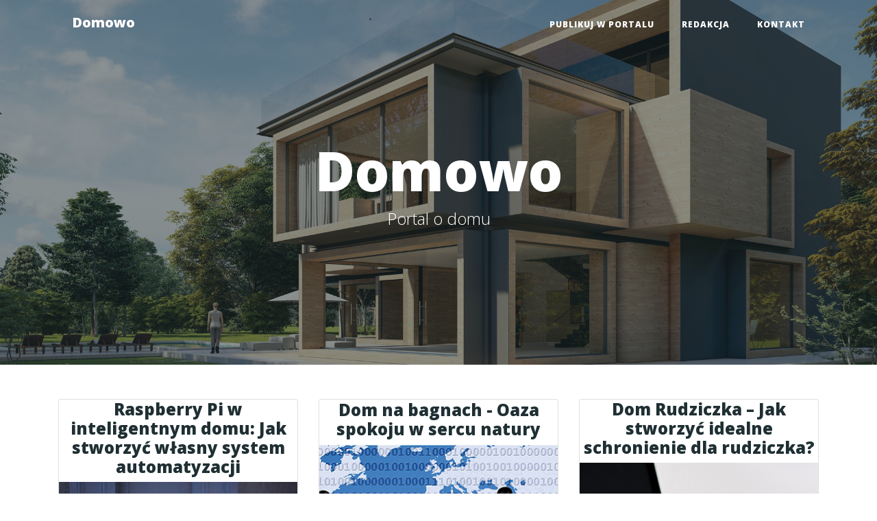

--- FILE ---
content_type: text/html; charset=UTF-8
request_url: http://domowo.org.pl/
body_size: 7497
content:
<!doctype html>
<html lang="">
  <head>
    <base href="https://domowo.org.pl/">
    <meta charset="utf-8">
    <meta name="viewport" content="width=device-width, initial-scale=1, shrink-to-fit=no">
    <meta name="description" content="Portal o domu">
    <meta name="keywords" content="nowe informacje">
    <title>Domowo</title>


    <!-- Bootstrap core CSS -->
    <link href="Public/Layouts/BS4/vendor/bootstrap/css/bootstrap.min.css" rel="stylesheet">

    <!-- Custom fonts for this template -->
    <link href="Public/Layouts/BS4/vendor/fontawesome-free/css/all.min.css" rel="stylesheet" type="text/css">
    <link href='https://fonts.googleapis.com/css?family=Lora:400,700,400italic,700italic' rel='stylesheet' type='text/css'>
    <link href='https://fonts.googleapis.com/css?family=Open+Sans:300italic,400italic,600italic,700italic,800italic,400,300,600,700,800' rel='stylesheet' type='text/css'>

    <!-- Custom styles for this template -->
    <link href="Public/Layouts/BS4/css/clean-blog.css" rel="stylesheet">
    
  </head>
  <body>
    
    <!-- Navigation -->
    <nav class="navbar navbar-expand-lg navbar-light fixed-top" id="mainNav">
      <div class="container">
        <a class="navbar-brand" href="https://domowo.org.pl/" title="Domowo">
          Domowo
        </a>
        <button class="navbar-toggler navbar-toggler-right" type="button" data-toggle="collapse" data-target="#navbarResponsive" aria-controls="navbarResponsive" aria-expanded="false" aria-label="Toggle navigation">
          Menu
          <i class="fas fa-bars"></i>
        </button>
        <div class="collapse navbar-collapse" id="navbarResponsive">
          <ul class="navbar-nav ml-auto">
            <ul class="nav navbar-nav"><li class=" nav-item"><a href="/publikujtu/">Publikuj w portalu</a><li class=" nav-item"><a href="/redakcja/">Redakcja</a><li class=" nav-item"><a href="/contact/">Kontakt</a></ul>
          </ul>
        </div>
      </div>
    </nav>
<!-- Page Header -->
  <header class="masthead" style="background-image: url('Public/Layouts/BS4/img/head/Domiogrod/3d-rendering-large-modern-contemporary-house-wood-concrete.jpg')">
    <div class="overlay"></div>
    <div class="container">
      <div class="row">
        <div class="col-lg-8 col-md-10 mx-auto">
          <div class="site-heading">
            <h1>Domowo</h1>
            <span class="subheading">Portal o domu</span>
          </div>
        </div>
      </div>
    </div>
  </header>
<!-- Main Content -->
  <div class="container">
      <div class="row">
<div class="col-lg-12">
  <div class="row">

<article class="col-lg-4 col-sm-6 mb-5 pb-5 mb-lg-0">
    <div class="card text-center">
        <a href="raspberry-pi-w-inteligentnym-domu-jak-stworzyc-wlasny-system-automatyzacji/" class="flex-center"><h2 class="post-title-sm">Raspberry Pi w inteligentnym domu: Jak stworzyć własny system automatyzacji</h2></a>
        <div class="card-img-wrapper">
            <a href="raspberry-pi-w-inteligentnym-domu-jak-stworzyc-wlasny-system-automatyzacji/"><img src="Public/images/040.jpg" alt="Raspberry Pi w inteligentnym domu: Jak stworzyć własny system automatyzacji" class="card-img-top rounded-0"></a>
        </div>
        <div class="card-body p-0">
            <p class="card-text small text-justify p-2 m-0"><span class="text-muted"></span><br/>Raspberry Pi w inteligentnym domu: Jak stworzyć własny system automatyzacji

W dzisiejszych czasach, raspberry pi inteligentny dom to temat, który zyskuje na popularności. Raspberry Pi to niewielki, ale potężny komputer, który zrewolucjonizował sposób, w jaki myślimy o technologii w codziennym życiu  </p>

        </div>
    </div>
</article>

<article class="col-lg-4 col-sm-6 mb-5 pb-5 mb-lg-0">
    <div class="card text-center">
        <a href="dom-na-bagnach-oaza-spokoju-w-sercu-natury/" class="flex-center"><h2 class="post-title-sm">Dom na bagnach - Oaza spokoju w sercu natury</h2></a>
        <div class="card-img-wrapper">
            <a href="dom-na-bagnach-oaza-spokoju-w-sercu-natury/"><img src="Public/images/002.jpg" alt="Dom na bagnach - Oaza spokoju w sercu natury" class="card-img-top rounded-0"></a>
        </div>
        <div class="card-body p-0">
            <p class="card-text small text-justify p-2 m-0"><span class="text-muted"></span><br/>Dom na bagnach - Oaza spokoju w sercu natury

Dom na bagnach to unikalny typ budowli, który powstaje w obszarach o podmokłym terenie. Charakteryzuje się on nie tylko oryginalnym wyglądem, ale także specjalnymi rozwiązaniami architektonicznymi, które pozwalają na bezpieczne mieszkanie w trudnych waru  </p>

        </div>
    </div>
</article>

<article class="col-lg-4 col-sm-6 mb-5 pb-5 mb-lg-0">
    <div class="card text-center">
        <a href="dom-rudziczka-jak-stworzyc-idealne-schronienie-dla-rudziczka/" class="flex-center"><h2 class="post-title-sm">Dom Rudziczka – Jak stworzyć idealne schronienie dla rudziczka?</h2></a>
        <div class="card-img-wrapper">
            <a href="dom-rudziczka-jak-stworzyc-idealne-schronienie-dla-rudziczka/"><img src="Public/images/017.jpg" alt="Dom Rudziczka – Jak stworzyć idealne schronienie dla rudziczka?" class="card-img-top rounded-0"></a>
        </div>
        <div class="card-body p-0">
            <p class="card-text small text-justify p-2 m-0"><span class="text-muted"></span><br/>Dom Rudziczka – Jak stworzyć idealne schronienie dla rudziczka?

W artykule tym dowiesz się, jak stworzyć idealny dom rudziczka, który będzie nie tylko schronieniem, ale także miejscem do rozwoju dla tych urokliwych ptaków. Rudziczek, znany ze swojego charakterystycznego upierzenia oraz melodyjnego   </p>

        </div>
    </div>
</article>

<article class="col-lg-4 col-sm-6 mb-5 pb-5 mb-lg-0">
    <div class="card text-center">
        <a href="dom-na-wodzie-slesin-nowoczesne-zycie-na-wodzie/" class="flex-center"><h2 class="post-title-sm">Dom na wodzie Ślesin - Nowoczesne życie na wodzie</h2></a>
        <div class="card-img-wrapper">
            <a href="dom-na-wodzie-slesin-nowoczesne-zycie-na-wodzie/"><img src="Public/images/020.jpg" alt="Dom na wodzie Ślesin - Nowoczesne życie na wodzie" class="card-img-top rounded-0"></a>
        </div>
        <div class="card-body p-0">
            <p class="card-text small text-justify p-2 m-0"><span class="text-muted"></span><br/>Dom na wodzie Ślesin - Nowoczesne życie na wodzie

Dom na wodzie Ślesin to unikalna forma mieszkalnictwa, która łączy w sobie elementy architektury i bliskości natury. Tego rodzaju konstrukcje są zaprojektowane tak, aby unosiły się na wodzie, co daje mieszkańcom niepowtarzalne doświadczenia związane  </p>

        </div>
    </div>
</article>

<article class="col-lg-4 col-sm-6 mb-5 pb-5 mb-lg-0">
    <div class="card text-center">
        <a href="dom-kultury-hutnik-wyszkow-centrum-aktywnosci-kulturalnej/" class="flex-center"><h2 class="post-title-sm">Dom Kultury Hutnik Wyszków - Centrum Aktywności Kulturalnej</h2></a>
        <div class="card-img-wrapper">
            <a href="dom-kultury-hutnik-wyszkow-centrum-aktywnosci-kulturalnej/"><img src="Public/images/014.jpg" alt="Dom Kultury Hutnik Wyszków - Centrum Aktywności Kulturalnej" class="card-img-top rounded-0"></a>
        </div>
        <div class="card-body p-0">
            <p class="card-text small text-justify p-2 m-0"><span class="text-muted"></span><br/>Dom Kultury Hutnik Wyszków - Centrum Aktywności Kulturalnej

Dom kultury hutnik wyszków to miejsce, które od lat pełni kluczową rolę w życiu kulturalnym Wyszkowa. Oferuje mieszkańcom różnorodne programy, zajęcia i wydarzenia, które sprzyjają integracji społecznej oraz rozwijaniu pasji.


Warto pozna  </p>

        </div>
    </div>
</article>

<article class="col-lg-4 col-sm-6 mb-5 pb-5 mb-lg-0">
    <div class="card text-center">
        <a href="dom-czy-mieszkanie-w-bloku-co-wybrac/" class="flex-center"><h2 class="post-title-sm">Dom czy mieszkanie w bloku - co wybrać?</h2></a>
        <div class="card-img-wrapper">
            <a href="dom-czy-mieszkanie-w-bloku-co-wybrac/"><img src="Public/images/030.jpg" alt="Dom czy mieszkanie w bloku - co wybrać?" class="card-img-top rounded-0"></a>
        </div>
        <div class="card-body p-0">
            <p class="card-text small text-justify p-2 m-0"><span class="text-muted"></span><br/>Dom czy mieszkanie w bloku - co wybrać?

Wybór między domem a mieszkaniem w bloku to decyzja, która dotyczy wielu osób planujących swoje przyszłe miejsce zamieszkania. Oba rozwiązania mają swoje zalety i wady, które warto rozważyć przed podjęciem ostatecznej decyzji.


W artykule tym przyjrzymy się   </p>

        </div>
    </div>
</article>

<article class="col-lg-4 col-sm-6 mb-5 pb-5 mb-lg-0">
    <div class="card text-center">
        <a href="dom-latarnika-jaroslawiec-historia-i-atrakcje/" class="flex-center"><h2 class="post-title-sm">Dom Latarnika Jarosławiec - Historia i Atrakcje</h2></a>
        <div class="card-img-wrapper">
            <a href="dom-latarnika-jaroslawiec-historia-i-atrakcje/"><img src="Public/images/002.jpg" alt="Dom Latarnika Jarosławiec - Historia i Atrakcje" class="card-img-top rounded-0"></a>
        </div>
        <div class="card-body p-0">
            <p class="card-text small text-justify p-2 m-0"><span class="text-muted"></span><br/>Dom Latarnika Jarosławiec - Historia i Atrakcje

Dom latarnika Jarosławiec to unikalny obiekt położony w malowniczej miejscowości nadmorskiej, znanej ze swojego pięknego wybrzeża i wyjątkowego klimatu. Latarnia morska, przy której znajduje się ten dom, została zbudowana w 1826 roku i jest jednym z n  </p>

        </div>
    </div>
</article>

<article class="col-lg-4 col-sm-6 mb-5 pb-5 mb-lg-0">
    <div class="card text-center">
        <a href="dom-parterowy-z-wykuszem-idealne-rozwiazanie-dla-twojej-rodziny/" class="flex-center"><h2 class="post-title-sm">Dom parterowy z wykuszem – idealne rozwiązanie dla Twojej rodziny</h2></a>
        <div class="card-img-wrapper">
            <a href="dom-parterowy-z-wykuszem-idealne-rozwiazanie-dla-twojej-rodziny/"><img src="Public/images/021.jpg" alt="Dom parterowy z wykuszem – idealne rozwiązanie dla Twojej rodziny" class="card-img-top rounded-0"></a>
        </div>
        <div class="card-body p-0">
            <p class="card-text small text-justify p-2 m-0"><span class="text-muted"></span><br/>Dom parterowy z wykuszem – idealne rozwiązanie dla Twojej rodziny

Dom parterowy z wykuszem to doskonały wybór dla rodzin, które pragną połączyć komfort z nowoczesnym designem. Dzięki wykuszowi, ten typ budynku zyskuje na estetyce i funkcjonalności, co czyni go coraz bardziej popularnym wśród inwest  </p>

        </div>
    </div>
</article>

<article class="col-lg-4 col-sm-6 mb-5 pb-5 mb-lg-0">
    <div class="card text-center">
        <a href="dom-tytan-realizacje-innowacyjne-projekty-dla-nowoczesnego-budownictwa/" class="flex-center"><h2 class="post-title-sm">Dom Tytan Realizacje – Innowacyjne Projekty dla Nowoczesnego Budownictwa</h2></a>
        <div class="card-img-wrapper">
            <a href="dom-tytan-realizacje-innowacyjne-projekty-dla-nowoczesnego-budownictwa/"><img src="Public/images/036.jpg" alt="Dom Tytan Realizacje – Innowacyjne Projekty dla Nowoczesnego Budownictwa" class="card-img-top rounded-0"></a>
        </div>
        <div class="card-body p-0">
            <p class="card-text small text-justify p-2 m-0"><span class="text-muted"></span><br/>Dom Tytan Realizacje – Innowacyjne Projekty dla Nowoczesnego Budownictwa

Dom tytan realizacje to nowoczesna koncepcja budownictwa, która wykorzystuje innowacyjne materiały i technologie, aby stworzyć przestrzeń zarówno funkcjonalną, jak i estetyczną. W przeciwieństwie do tradycyjnych budynków, domy  </p>

        </div>
    </div>
</article>

<article class="col-lg-4 col-sm-6 mb-5 pb-5 mb-lg-0">
    <div class="card text-center">
        <a href="dom-staroleka-oaza-spokoju-i-historii/" class="flex-center"><h2 class="post-title-sm">Dom Starołęka – Oaza Spokoju i Historii</h2></a>
        <div class="card-img-wrapper">
            <a href="dom-staroleka-oaza-spokoju-i-historii/"><img src="Public/images/015.jpg" alt="Dom Starołęka – Oaza Spokoju i Historii" class="card-img-top rounded-0"></a>
        </div>
        <div class="card-body p-0">
            <p class="card-text small text-justify p-2 m-0"><span class="text-muted"></span><br/>Dom Starołęka – Oaza Spokoju i Historii

Dom starołęka to nie tylko miejsce zamieszkania, ale także symbol lokalnej kultury i historii. Te unikalne budowle, występujące w niektórych regionach Polski, przyciągają uwagę swoją architekturą oraz znaczeniem w społecznościach wiejskich.


Warto zgłębić te  </p>

        </div>
    </div>
</article>

<article class="col-lg-4 col-sm-6 mb-5 pb-5 mb-lg-0">
    <div class="card text-center">
        <a href="innowacyjny-dom-pompy-ciepla-fotowoltaika-i-klimatyzacja-przewodnik-po-nowoczesnych-rozwiazaniach/" class="flex-center"><h2 class="post-title-sm">Innowacyjny dom pompy ciepła, fotowoltaika i klimatyzacja – Przewodnik po nowoczesnych rozwiązaniach</h2></a>
        <div class="card-img-wrapper">
            <a href="innowacyjny-dom-pompy-ciepla-fotowoltaika-i-klimatyzacja-przewodnik-po-nowoczesnych-rozwiazaniach/"><img src="Public/images/027.jpg" alt="Innowacyjny dom pompy ciepła, fotowoltaika i klimatyzacja – Przewodnik po nowoczesnych rozwiązaniach" class="card-img-top rounded-0"></a>
        </div>
        <div class="card-body p-0">
            <p class="card-text small text-justify p-2 m-0"><span class="text-muted"></span><br/>Innowacyjny dom pompy ciepła, fotowoltaika i klimatyzacja – Przewodnik po nowoczesnych rozwiązaniach

W dzisiejszych czasach, innowacyjny dom pompy ciepła fotowoltaika klimatyzacja to synonim nowoczesnych i ekologicznych rozwiązań. Łączy on nowoczesne technologie z ekologicznymi metodami, które zwię  </p>

        </div>
    </div>
</article>

<article class="col-lg-4 col-sm-6 mb-5 pb-5 mb-lg-0">
    <div class="card text-center">
        <a href="czy-mozna-ubezpieczyc-dom-od-powodzi-przewodnik-po-ubezpieczeniach/" class="flex-center"><h2 class="post-title-sm">Czy można ubezpieczyć dom od powodzi? Przewodnik po ubezpieczeniach</h2></a>
        <div class="card-img-wrapper">
            <a href="czy-mozna-ubezpieczyc-dom-od-powodzi-przewodnik-po-ubezpieczeniach/"><img src="Public/images/024.jpg" alt="Czy można ubezpieczyć dom od powodzi? Przewodnik po ubezpieczeniach" class="card-img-top rounded-0"></a>
        </div>
        <div class="card-body p-0">
            <p class="card-text small text-justify p-2 m-0"><span class="text-muted"></span><br/>Czy można ubezpieczyć dom od powodzi? Przewodnik po ubezpieczeniach

Ubezpieczenia od powodzi stają się coraz bardziej istotnym tematem, zwłaszcza w obliczu zmieniającego się klimatu i rosnącej liczby ekstremalnych zjawisk pogodowych. Wiele regionów na świecie, w tym także w Polsce, boryka się z pro  </p>

        </div>
    </div>
</article>

<article class="col-lg-4 col-sm-6 mb-5 pb-5 mb-lg-0">
    <div class="card text-center">
        <a href="dom-w-anyzku-5-idealne-miejsce-na-twoja-przyszlosc/" class="flex-center"><h2 class="post-title-sm">Dom w Anyżku 5 – Idealne Miejsce na Twoją Przyszłość</h2></a>
        <div class="card-img-wrapper">
            <a href="dom-w-anyzku-5-idealne-miejsce-na-twoja-przyszlosc/"><img src="Public/images/021.jpg" alt="Dom w Anyżku 5 – Idealne Miejsce na Twoją Przyszłość" class="card-img-top rounded-0"></a>
        </div>
        <div class="card-body p-0">
            <p class="card-text small text-justify p-2 m-0"><span class="text-muted"></span><br/>Dom w Anyżku 5 – Idealne Miejsce na Twoją Przyszłość

Dom w Anyżku 5 to wyjątkowa oferta, która z pewnością przyciągnie uwagę potencjalnych nabywców oraz inwestorów. Położony w malowniczej okolicy, ten projekt łączy w sobie nowoczesne rozwiązania architektoniczne z urokami natury. Region, w którym z  </p>

        </div>
    </div>
</article>

<article class="col-lg-4 col-sm-6 mb-5 pb-5 mb-lg-0">
    <div class="card text-center">
        <a href="najdrozszy-dom-w-toruniu-odkryj-luksus-i-wyjatkowosc/" class="flex-center"><h2 class="post-title-sm">Najdroższy dom w Toruniu – odkryj luksus i wyjątkowość</h2></a>
        <div class="card-img-wrapper">
            <a href="najdrozszy-dom-w-toruniu-odkryj-luksus-i-wyjatkowosc/"><img src="Public/images/040.jpg" alt="Najdroższy dom w Toruniu – odkryj luksus i wyjątkowość" class="card-img-top rounded-0"></a>
        </div>
        <div class="card-body p-0">
            <p class="card-text small text-justify p-2 m-0"><span class="text-muted"></span><br/>Najdroższy dom w Toruniu – odkryj luksus i wyjątkowość

Rynek nieruchomości w Toruniu, malowniczym mieście z bogatą historią i dynamicznie rozwijającą się infrastrukturą, przyciąga coraz większą uwagę inwestorów oraz osób poszukujących luksusowych posiadłości. W ostatnich latach obserwujemy znaczący  </p>

        </div>
    </div>
</article>

<article class="col-lg-4 col-sm-6 mb-5 pb-5 mb-lg-0">
    <div class="card text-center">
        <a href="duzy-lampion-przed-dom-stylowy-element-dekoracyjny/" class="flex-center"><h2 class="post-title-sm">Duży lampion przed dom – stylowy element dekoracyjny</h2></a>
        <div class="card-img-wrapper">
            <a href="duzy-lampion-przed-dom-stylowy-element-dekoracyjny/"><img src="Public/images/039.jpg" alt="Duży lampion przed dom – stylowy element dekoracyjny" class="card-img-top rounded-0"></a>
        </div>
        <div class="card-body p-0">
            <p class="card-text small text-justify p-2 m-0"><span class="text-muted"></span><br/>Duży lampion przed dom – stylowy element dekoracyjny

Duże lampiony przed domem to nie tylko praktyczny element oświetleniowy, ale także istotny detal dekoracyjny, który może znacząco wpłynąć na estetykę przestrzeni. W ostatnich latach zyskały na popularności, stając się ulubionym wyborem wielu właś  </p>

        </div>
    </div>
</article>

<article class="col-lg-4 col-sm-6 mb-5 pb-5 mb-lg-0">
    <div class="card text-center">
        <a href="dom-wczasowy-sylwia-idealne-miejsce-na-relaks-i-wypoczynek/" class="flex-center"><h2 class="post-title-sm">Dom Wczasowy Sylwia - Idealne Miejsce na Relaks i Wypoczynek</h2></a>
        <div class="card-img-wrapper">
            <a href="dom-wczasowy-sylwia-idealne-miejsce-na-relaks-i-wypoczynek/"><img src="Public/images/008.jpg" alt="Dom Wczasowy Sylwia - Idealne Miejsce na Relaks i Wypoczynek" class="card-img-top rounded-0"></a>
        </div>
        <div class="card-body p-0">
            <p class="card-text small text-justify p-2 m-0"><span class="text-muted"></span><br/>Dom Wczasowy Sylwia - Idealne Miejsce na Relaks i Wypoczynek

Dom wczasowy Sylwia to wyjątkowe miejsce położone w malowniczej okolicy, które przyciąga turystów z całej Polski. Znajduje się w sercu gór, w otoczeniu pięknych lasów i szlaków turystycznych, co czyni go idealnym miejscem dla miłośników n  </p>

        </div>
    </div>
</article>

<article class="col-lg-4 col-sm-6 mb-5 pb-5 mb-lg-0">
    <div class="card text-center">
        <a href="dom-plenerowy-asp-idealne-rozwiazanie-na-kazda-okazje/" class="flex-center"><h2 class="post-title-sm">Dom plenerowy ASP - idealne rozwiązanie na każdą okazję</h2></a>
        <div class="card-img-wrapper">
            <a href="dom-plenerowy-asp-idealne-rozwiazanie-na-kazda-okazje/"><img src="Public/images/036.jpg" alt="Dom plenerowy ASP - idealne rozwiązanie na każdą okazję" class="card-img-top rounded-0"></a>
        </div>
        <div class="card-body p-0">
            <p class="card-text small text-justify p-2 m-0"><span class="text-muted"></span><br/>Dom plenerowy ASP - idealne rozwiązanie na każdą okazję

Dom plenerowy ASP to nowoczesna konstrukcja, która zyskuje na popularności wśród organizatorów wydarzeń. W odróżnieniu od tradycyjnych budynków, domy plenerowe są projektowane z myślą o tym, aby mogły być łatwo montowane i demontowane w różnyc  </p>

        </div>
    </div>
</article>

<article class="col-lg-4 col-sm-6 mb-5 pb-5 mb-lg-0">
    <div class="card text-center">
        <a href="ile-drewna-c24-potrzeba-na-dom-szkieletowy-70m2/" class="flex-center"><h2 class="post-title-sm">Ile drewna C24 potrzeba na dom szkieletowy 70m2?</h2></a>
        <div class="card-img-wrapper">
            <a href="ile-drewna-c24-potrzeba-na-dom-szkieletowy-70m2/"><img src="Public/images/021.jpg" alt="Ile drewna C24 potrzeba na dom szkieletowy 70m2?" class="card-img-top rounded-0"></a>
        </div>
        <div class="card-body p-0">
            <p class="card-text small text-justify p-2 m-0"><span class="text-muted"></span><br/>Ile drewna C24 potrzeba na dom szkieletowy 70m2?

Budowa domu szkieletowego to proces, który wymaga precyzyjnych obliczeń dotyczących ilości materiałów. Kluczowym pytaniem jest, ile drewna C24 potrzeba na dom szkieletowy 70m2? W tym artykule przyjrzymy się temu zagadnieniu oraz podzielimy się prakty  </p>

        </div>
    </div>
</article>

</div>
</div>
</div><div class="row text-center">
	<p class="text-center mx-auto">
		
	</p>	
</div>
<div class="row mb-3">
	<div class="col-md-6">
		
	</div>
	<div class="col-md-6">
		<a href="page/2/" class="btn btn-primary float-right">Starsze wpisy</a>
	</div>
</div>
  </div>


  <hr>
  <!--Footer-->
  <div class="container-fluid bg-dark py-3">
  <div class="row">
    <div class="col-md-12">
      <a class="navbar-brand p-0 m-0 text-center text-white" href="https://domowo.org.pl/">
        Domowo
      </a>
    </div>
  </div>
</div>
<footer class="container-fluid bg-light">
  <div class="row">
    <div class="col-md-4">
      <p><a href="https://domowo.org.pl/sitemap.xml">Mapa strony</a></p>
    </div>
    <div class="col-md-4">
      <h4 class="">Najnowsze wpisy</h4><nav class="nav flex-column small"><a href="raspberry-pi-w-inteligentnym-domu-jak-stworzyc-wlasny-system-automatyzacji/" class="" >Raspberry Pi w inteligentnym domu: Jak stworzyć własny system automatyzacji</a><a href="dom-na-bagnach-oaza-spokoju-w-sercu-natury/" class="" >Dom na bagnach - Oaza spokoju w sercu natury</a><a href="dom-rudziczka-jak-stworzyc-idealne-schronienie-dla-rudziczka/" class="" >Dom Rudziczka – Jak stworzyć idealne schronienie dla rudziczka?</a><a href="dom-na-wodzie-slesin-nowoczesne-zycie-na-wodzie/" class="" >Dom na wodzie Ślesin - Nowoczesne życie na wodzie</a><a href="dom-kultury-hutnik-wyszkow-centrum-aktywnosci-kulturalnej/" class="" >Dom Kultury Hutnik Wyszków - Centrum Aktywności Kulturalnej</a><a href="dom-czy-mieszkanie-w-bloku-co-wybrac/" class="" >Dom czy mieszkanie w bloku - co wybrać?</a><a href="dom-latarnika-jaroslawiec-historia-i-atrakcje/" class="" >Dom Latarnika Jarosławiec - Historia i Atrakcje</a><a href="dom-parterowy-z-wykuszem-idealne-rozwiazanie-dla-twojej-rodziny/" class="" >Dom parterowy z wykuszem – idealne rozwiązanie dla Twojej rodziny</a><a href="dom-tytan-realizacje-innowacyjne-projekty-dla-nowoczesnego-budownictwa/" class="" >Dom Tytan Realizacje – Innowacyjne Projekty dla Nowoczesnego Budownictwa</a><a href="dom-staroleka-oaza-spokoju-i-historii/" class="" >Dom Starołęka – Oaza Spokoju i Historii</a><a href="innowacyjny-dom-pompy-ciepla-fotowoltaika-i-klimatyzacja-przewodnik-po-nowoczesnych-rozwiazaniach/" class="" >Innowacyjny dom pompy ciepła, fotowoltaika i klimatyzacja – Przewodnik po nowoczesnych rozwiązaniach</a><a href="czy-mozna-ubezpieczyc-dom-od-powodzi-przewodnik-po-ubezpieczeniach/" class="" >Czy można ubezpieczyć dom od powodzi? Przewodnik po ubezpieczeniach</a><a href="dom-w-anyzku-5-idealne-miejsce-na-twoja-przyszlosc/" class="" >Dom w Anyżku 5 – Idealne Miejsce na Twoją Przyszłość</a><a href="najdrozszy-dom-w-toruniu-odkryj-luksus-i-wyjatkowosc/" class="" >Najdroższy dom w Toruniu – odkryj luksus i wyjątkowość</a><a href="duzy-lampion-przed-dom-stylowy-element-dekoracyjny/" class="" >Duży lampion przed dom – stylowy element dekoracyjny</a><a href="dom-wczasowy-sylwia-idealne-miejsce-na-relaks-i-wypoczynek/" class="" >Dom Wczasowy Sylwia - Idealne Miejsce na Relaks i Wypoczynek</a><a href="dom-plenerowy-asp-idealne-rozwiazanie-na-kazda-okazje/" class="" >Dom plenerowy ASP - idealne rozwiązanie na każdą okazję</a><a href="ile-drewna-c24-potrzeba-na-dom-szkieletowy-70m2/" class="" >Ile drewna C24 potrzeba na dom szkieletowy 70m2?</a><a href="czy-na-ziemi-rolnej-mozna-postawic-dom/" class="" >Czy na ziemi rolnej można postawić dom?</a><a href="dom-krosniewice-idealne-miejsce-do-zycia-i-wypoczynku/" class="" >Dom Krośniewice – idealne miejsce do życia i wypoczynku</a><a href="jurowce-dom-na-sprzedaz-przewodnik-po-nieruchomosciach-w-jurowcach/" class="" >Jurowce Dom na Sprzedaż - Przewodnik po Nieruchomościach w Jurowcach</a><a href="nowoczesny-dom-z-basenem-pod-krakowem-idealne-miejsce-dla-rodzin/" class="" >Nowoczesny dom z basenem pod Krakowem - idealne miejsce dla rodzin</a><a href="dom-na-wynajem-jastrzebie-zdroj-przewodnik-po-najlepszych-ofertach/" class="" >Dom na wynajem Jastrzębie Zdrój – Przewodnik po najlepszych ofertach</a><a href="czy-mozna-ogrzewac-dom-gazem-przeglad-mozliwosci-i-korzysci/" class="" >Czy można ogrzewać dom gazem? Przegląd możliwości i korzyści</a><a href="las-ruda-popioly-nawiedzony-dom-i-jego-tajemnice/" class="" >Las Ruda Popioły: Nawiedzony Dom i Jego Tajemnice</a><a href="jozefow-dom-sprzedam-przewodnik-dla-kupujacych/" class="" >Józefów: Dom sprzedam – Przewodnik dla Kupujących</a><a href="dom-falenica-sprzedam-twoja-szansa-na-idealna-nieruchomosc/" class="" >Dom Falenica Sprzedam – Twoja Szansa na Idealną Nieruchomość</a><a href="dom-na-sprzedaz-owinska-idealne-miejsce-dla-twojej-rodziny/" class="" >Dom na sprzedaż Owińska - idealne miejsce dla Twojej rodziny</a><a href="jozefow-dom-na-sprzedaz-twoja-wymarzona-nieruchomosc/" class="" >Józefów: Dom na sprzedaż – Twoja wymarzona nieruchomość</a><a href="sprzedam-dom-celestynow-twoja-wymarzona-nieruchomosc-w-spokojnej-okolicy/" class="" >Sprzedam dom Celestynów – Twoja wymarzona nieruchomość w spokojnej okolicy</a></nav>
    </div>
    <div class="col-md-4">
      <h4 class="">Polecane wpisy</h4><nav class="nav flex-column small"><a href="dom-nad-jeziorem-kompleks-rekreacyjno-sportowy-dla-calej-rodziny/" class="" >Dom nad jeziorem: kompleks rekreacyjno-sportowy dla całej rodziny</a><a href="dom-anna-idealne-miejsce-na-wypoczynek/" class="" >Dom Anna - Idealne miejsce na wypoczynek</a><a href="dom-hipolitow-historia-i-znaczenie/" class="" >Dom Hipolitów - Historia i Znaczenie</a><a href="dom-poznan-morasko-idealne-miejsce-na-twoje-marzenia/" class="" >Dom Poznań Morasko – Idealne Miejsce na Twoje Marzenia</a><a href="dom-kolodzieja-tajemnice-tradycyjnego-rzemiosla-i-jego-znaczenie/" class="" >Dom kołodzieja – tajemnice tradycyjnego rzemiosła i jego znaczenie</a><a href="dom-kultury-kolejarza-poznan-centrum-kulturalne-dla-spolecznosci/" class="" >Dom Kultury Kolejarza Poznań - Centrum Kulturalne dla Społeczności</a><a href="dom-na-sprzedaz-niwnica-twoj-wymarzony-azyl-w-sercu-natury/" class="" >Dom na sprzedaż Niwnica – Twój wymarzony azyl w sercu natury</a><a href="dom-w-orlikach-idealne-miejsce-na-relaks-i-wypoczynek/" class="" >Dom w Orlikach - Idealne Miejsce na Relaks i Wypoczynek</a><a href="dom-z-xix-w-historia-architektura-i-znaczenie-kulturowe/" class="" >Dom z XIX w: Historia, architektura i znaczenie kulturowe</a><a href="dom-handlowy-zenit-katowice-twoje-miejsce-zakupow/" class="" >Dom Handlowy Zenit Katowice – Twoje Miejsce Zakupów</a><a href="tani-dom-do-remontu-w-gminie-michalowice-przewodnik-dla-kupujacych/" class="" >Tani dom do remontu w gminie Michałowice – przewodnik dla kupujących</a><a href="dom-z-hala-idealne-rozwiazanie-dla-rodzin-i-przedsiebiorcow/" class="" >Dom z halą – Idealne rozwiązanie dla rodzin i przedsiębiorców</a><a href="dom-brda-cena-przewodnik-po-kosztach-i-mozliwosciach/" class="" >Dom Brda Cena - Przewodnik po Kosztach i Możliwościach</a><a href="dom-praczki-kielce-historia-i-wspolczesnosc/" class="" >Dom Praczki Kielce – Historia i Współczesność</a><a href="dom-sitno-przewodnik-po-urokach-i-historii/" class="" >Dom Sitno: Przewodnik po Urokach i Historii</a><a href="dom-z-widokiem-sprzedam-jak-znalezc-wymarzone-miejsce/" class="" >Dom z widokiem sprzedam – jak znaleźć wymarzone miejsce?</a><a href="ytong-dom-zalety-budowa-i-zastosowanie/" class="" >Ytong dom – zalety, budowa i zastosowanie</a><a href="jak-udekorowac-dom-praktyczny-przewodnik-krok-po-kroku/" class="" >Jak udekorować dom: Praktyczny przewodnik krok po kroku</a><a href="dom-z-dusza-olszyniec-odkryj-urok-miejsca-pelnego-magii/" class="" >Dom z duszą Olszyniec – odkryj urok miejsca pełnego magii</a><a href="sprzedam-dom-bezposrednio-stara-milosna-wszystko-co-musisz-wiedziec/" class="" >Sprzedam dom bezpośrednio Stara Miłosna - wszystko co musisz wiedzieć</a><a href="sprzedam-dom-do-remontu-powiat-lubartowski-idealna-okazja-dla-inwestorow/" class="" >Sprzedam dom do remontu powiat lubartowski – idealna okazja dla inwestorów</a><a href="dom-mini-3-nowoczesne-rozwiazania-dla-malych-przestrzeni/" class="" >Dom Mini 3 – Nowoczesne Rozwiązania dla Małych Przestrzeni</a><a href="dom-blizniak-projekt-tani-w-budowie-jak-zaplanowac-efektywna-inwestycje/" class="" >Dom bliźniak projekt tani w budowie – jak zaplanować efektywną inwestycję?</a><a href="sprzedam-dom-slawa-przewodnik-po-ofertach-i-lokalnym-rynku-nieruchomosci/" class="" >Sprzedam dom Sława – Przewodnik po ofertach i lokalnym rynku nieruchomości</a><a href="dom-drewniany-z-gankiem-idealne-polaczenie-tradycji-i-nowoczesnosci/" class="" >Dom drewniany z gankiem – idealne połączenie tradycji i nowoczesności</a><a href="dom-na-wodzie-ryn-nowoczesne-rozwiazanie-dla-milosnikow-natury/" class="" >Dom na wodzie Ryn – nowoczesne rozwiązanie dla miłośników natury</a><a href="dom-weselny-trablice-idealne-miejsce-na-twoje-wymarzone-wesele/" class="" >Dom weselny Trablice - idealne miejsce na Twoje wymarzone wesele</a><a href="dom-weselny-ranizow-idealne-miejsce-na-twoje-wymarzone-wesele/" class="" >Dom weselny Raniżów - idealne miejsce na Twoje wymarzone wesele</a><a href="stary-dom-z-drewna-urok-i-historia-w-jednym/" class="" >Stary dom z drewna – urok i historia w jednym</a><a href="murzasichle-dom-wczasowy-idealne-miejsce-na-wypoczynek-w-tatrach/" class="" >Murzasichle dom wczasowy – idealne miejsce na wypoczynek w Tatrach</a></nav>
    </div>
  </div>
</footer>
<div class="container-fluid bg-dark">
<div class="row">
    <div class="col-md-12">
      <p class="text-white text-center"> https://domowo.org.pl/</p>
    </div>
  </div>
</div>
  <!--Footer-->
<!-- Bootstrap core JavaScript -->
  <script src="Public/Layouts/BS4/vendor/jquery/jquery.min.js"></script>
  <script src="Public/Layouts/BS4/vendor/bootstrap/js/bootstrap.bundle.min.js"></script>

  <!-- Custom scripts for this template -->
  <script src="Public/Layouts/BS4/js/clean-blog.min.js"></script>
  
<script defer src="https://static.cloudflareinsights.com/beacon.min.js/vcd15cbe7772f49c399c6a5babf22c1241717689176015" integrity="sha512-ZpsOmlRQV6y907TI0dKBHq9Md29nnaEIPlkf84rnaERnq6zvWvPUqr2ft8M1aS28oN72PdrCzSjY4U6VaAw1EQ==" data-cf-beacon='{"version":"2024.11.0","token":"ee1ce5a8fc004f6d8d18203c5e45da75","r":1,"server_timing":{"name":{"cfCacheStatus":true,"cfEdge":true,"cfExtPri":true,"cfL4":true,"cfOrigin":true,"cfSpeedBrain":true},"location_startswith":null}}' crossorigin="anonymous"></script>
</body>
</html>